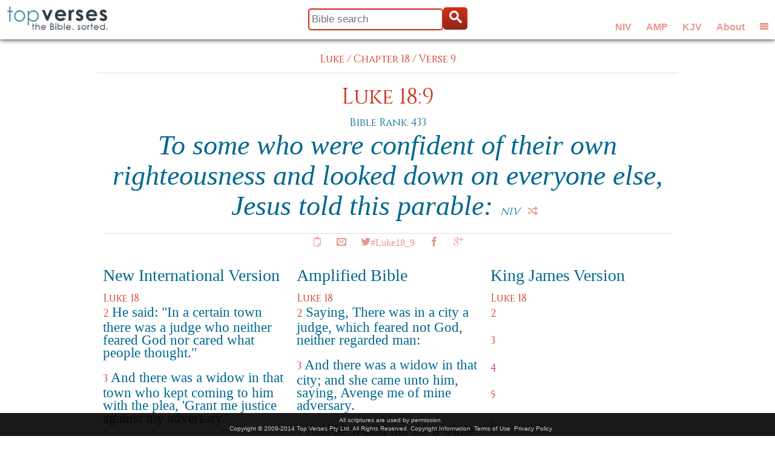

--- FILE ---
content_type: text/html; charset=UTF-8
request_url: https://www.topverses.com/Bible/Luke/18/9
body_size: 7545
content:
<!-- updated 8/1/2025 to fix book urls -->

<!DOCTYPE html>
<!--[if lt IE 7 ]><html class="ie ie6" lang="en"> <![endif]-->
<!--[if IE 7 ]><html class="ie ie7" lang="en"> <![endif]-->
<!--[if IE 8 ]><html class="ie ie8" lang="en"> <![endif]-->
<!--[if (gte IE 9)|!(IE)]><!--><html lang="en"> <!--<![endif]-->
<head>

	<!-- Basic Page Needs
  ================================================== -->
	<meta http-equiv="Content-Type" content="charset=UTF-8" />
	<meta name="description" content="See how Luke 18:9 ranks against other Bible verses and view it in context with surrounding scriptures in several versions. Includes sharing tools for Facebook, Twitter and Google+."/>  
	<meta name="keywords" content="bible, verse, scripture, bible verse, Luke 18:9"/>
	<meta name="verify-v1" content="GMoATluR6mResvdf7dqReXx8XEdKQjSZ0qwGAgZ9xK8=" />
	<title>#Luke18_9 - To some who were confident of their own righteousness and looked down on everyone else, Jesus told this parable:</title>
	<meta name="author" content="https://google.com/+topverses">
	<base href="https://www.topverses.com/">
	
	<!-- Mobile Specific Metas
  ================================================== -->
	<meta name="viewport" content="width=device-width, initial-scale=1, maximum-scale=1">


	<!--[if lt IE 9]>
		<script src="https://html5shim.googlecode.com/svn/trunk/html5.js"></script>
	<![endif]-->

	<!-- Favicons
	================================================== -->
	<link rel="shortcut icon" href="favicon.ico">
	<!--link rel="apple-touch-icon" href="images/apple-touch-icon.png">
	<link rel="apple-touch-icon" sizes="72x72" href="images/apple-touch-icon-72x72.png">
	<link rel="apple-touch-icon" sizes="114x114" href="images/apple-touch-icon-114x114.png"-->

	<!-- CSS
  ================================================== -->
	<!--link rel="stylesheet" href="stylesheets/style.css"-->
	<link rel="stylesheet" href="stylesheets/base221220.css">
	<link rel="stylesheet" href="stylesheets/skelmin.css">
	<link rel="stylesheet" href="stylesheets/sidr.css">
	<link rel="stylesheet" href="stylesheets/layout230201.css">

	<!-- Facebook -->
	<meta property="og:title" content="#Luke18_9 - To some who were confident of their own righteousness and looked down on everyone else, Jesus told this parable:" />
	<meta property="og:site_name" content="Top Verses"/>	
	<meta property="og:url" content="https://www.topverses.com/Bible/Luke/18/9" />
	<meta property="og:description" content="See how Luke 18:9 ranks against other Bible verses and view it in context with surrounding scriptures in several versions. Includes sharing tools for Facebook, Twitter and Google+."/>
	<meta property="fb:app_id" content="601293586611380" />
	<meta property="og:type" content="article" />
	<meta property="og:locale" content="en_US" />            <!-- Default -->
	<meta property="article:publisher" content="https://www.facebook.com/topverses" />
	<meta property="og:image" content="https://www.topverses.com/images/logofb.png">
	<meta property="og:image:width" content="200">
	<meta property="og:image:height" content="200">	
	<!--meta property="article:author" content="https://www.facebook.com/topverses" /-->



  <!-- Google tag (gtag.js) -->
  <script async src="https://www.googletagmanager.com/gtag/js?id=G-W704RQNSQ5"></script>
  <script>
    window.dataLayer = window.dataLayer || [];
    function gtag(){dataLayer.push(arguments);}
    gtag('js', new Date());

    gtag('config', 'G-W704RQNSQ5');
  </script>

<script async data-id="101475146" src="//static.getclicky.com/js"></script>
<noscript><p><img alt="Clicky" width="1" height="1" src="//in.getclicky.com/101475146ns.gif" /></p></noscript>


</head>
<body id="body">

	<!-- Title bar -->	
	<div id="titlebar" class="container">
		<div id="title1" class="full-width">		
		</div>
	</div>

	<!-- Logo -->
	<div id="logo-box">	
		<a href="/"><img id="logo" src="images/logo.png" alt="Top Verses"/></a>
	</div>

	<!-- Title buttons -->
	<div id="button-box">	
		<div id="topbar-versions" class="social">
			<button title="Show New International Version" onclick="setVer(0)">NIV</button> 
			<button title="Show Amplified version" onclick="setVer(1)">AMP</button> 
			<button title="Show King James Version" onclick="setVer(2)">KJV</button> 
			<button title="About Top Verses" onclick="window.location='/ministry/about'">About</button> 			
			<button id="menu1" class="icon-menu2" onclick="menuClick()" title="Show or hide the menu"></button>
		</div>		
		<div id="topbar-buttons" class="social">
			<button id="topbar-search-button" class="icon-search" onclick="searchClick(true)"></button> 
			<button id="topbar-shuffle-button" class="icon-shuffle" onclick="verClick()" title="Show another Bible version"></button> 
			<button id="menu2" class="icon-menu2" onclick="menuClick()" title="Show or hide the menu"></button> 
		</div>				
	</div>



	<!-- Title search box -->
	<div id="search-box">	
		<form id="topbar-search" method="get" action="/">
		  <input type="text" class="input" value="" placeholder="Bible search" title="Examples: spirit, romans 10:9, prov23, +promised +land, etc." name="find" id="find1" /><button type="submit" class="showbutton icon-search"></button>
		</form>
	</div>
	
	<!-- Menu -->
	<div class="sidr" id="navigation">
	    <nav class="nav">
	        <ul>
	            <li class="half1 local"><a href="/" class="icon-library"> Home</a></li>
	            <li class="half2"><a href="/ministry/about" class="icon-envelope"> About</a></li>
	            <li class="half1 local"><a href="/#topics" class="icon-heart2"> Topics</a></li>
	            <li class="half2"><a href="/#books" class="icon-books"> Books</a></li>
	            <li class="half1 local"><a href="/bible/psalms" class="icon-book"> Psalms</a></li>
	            <li class="half2"><a href="/bible/proverbs" class="icon-book"> Proverbs</a></li>
	            <li class="half1 local"><a href="/ministry/widget" class="icon-star"> Widget</a></li>
	            <li class="half2"><a href="https://petechapman.substack.com" class="icon-book"> Blog</a></li>
				
	            <li class="third">
					<div class="fb-follow" data-href="https://www.facebook.com/topverses" data-colorscheme="light" data-layout="button" data-show-faces="false"></div>
				</li>
	            <li class="third">
					<a href="https://twitter.com/TopVss" class="twitter-follow-button" data-show-count="false" data-size="large" data-show-screen-name="false">Follow @TopVss</a>
				</li>
	            <li class="third end">
					<div class="g-follow" data-annotation="none" data-height="24" data-href="//plus.google.com/u/0/104255739885435884929" data-rel="publisher"></div>
	            </li>
	        </ul>	        

	    </nav>
	</div>	
	
	<!-- Copyright -->
	<div id="terms">
		All scriptures are used by permission.<br/>  
		Copyright &copy; 2009-2014 Top Verses Pty Ltd.  
		All Rights Reserved.
		<a href="/bible/john/3/16#copyright">Copyright Information</a>&nbsp;
		<a href="terms.pdf">Terms of Use</a>&nbsp;
		<a href="privacy.pdf">Privacy Policy</a>
	</div>


	<!-- Primary Page Layout
	================================================== -->
	<div id="content">
		
		
<!-- Main Content -->
		


<!-- Verse reference and text for Luke 18:9 -->
<div class="container">
	<div class="crumbs add-top">
		<div class="align-center">
	      <a href="/Bible/Luke">Luke</a> /    
	      <a href="/Bible/Luke/18">Chapter 18</a> /
	      <a href="/Bible/Luke/18/9">Verse 9</a>
	      <hr class="remove-bottom"/>
		</div>
	</div>
</div>

<div class="container">
	
	<!-- Verse reference and text for Luke 18:9 -->
	<div id="Luke18_9" class="sixteen columns add-top scripture">
		<h2><a href="/Bible/Luke/18/9">
			Luke 18:9
			</a></h2>
		<h5>Bible Rank: 433</h5>
		<div class="frame">			
			
			<!-- Verse text -->				<div class="slide section">
							<div class="versetext remove-bottom">
					To some who were confident of their own righteousness and looked down on everyone else, Jesus told this parable:
					<nobr><a href="http://www.ibs.org/">NIV</a><button title="Next version" onclick="nextSlide(this)" class="next-verse icon-shuffle"></button></nobr>
				</div>
			</div>
			<!-- End of verse text -->				<div class="slide section inactive">				<div class="versetext remove-bottom">
					And he spake this parable unto certain which trusted in themselves that they were righteous, and despised others: 
					<nobr><a href="http://www.lockman.org">KJV</a><button title="Next version" onclick="nextSlide(this)" class="next-verse icon-shuffle"></button></nobr>
				</div>
			</div>
			<!-- End of verse text -->	
		</div>
		
		<hr class="remove-bottom"/>

        					
	<!-- Verse reference and social sharing -->
		<div class="social">
			<button title="Copy/Paste" class="icon-copy"       onclick="clip(this)"></button>
			<button title="Email"      class="icon-envelope"   onclick="email(this)"></button>
			<a title="Tweet"      class="button icon-twitter"    href="https://twitter.com/intent/tweet?button_hashtag=Luke18_9&text=To+some+who+were+confident+of+their+own+righteousness+and+looked+down+on+everyone+else%2C+Jesus+told+this+parable%3A">#Luke18_9</a>
			<button title="Facebook"   class="icon-facebook"   onclick="like(this)"></button>
			<button title="Google+"    class="icon-googleplus" onclick="plus(this)"></button>
		</div>
	</div>

</div><!-- container -->



<!-- Surrounding Verses -->
<div class="container">
	<div class="one-third column add-bottom add-top">
   			<h3>New International Version</h3>	
   			<div class="crumbs"><a href="/Bible/Luke/18">Luke 18</a></div>	
		                  
	   			<p class="verse">	
		        <span class="crumbs"><a href="/Bible/Luke/18/2">2</a></span>
		        
		          
		        		            <span STYLE="font-weight:normal">		            He said: &quot;In a certain town there was a judge who neither feared God nor cared what people thought.&quot;
		            </span>
		        		          
		        		        			</p>
		                  
	   			<p class="verse">	
		        <span class="crumbs"><a href="/Bible/Luke/18/3">3</a></span>
		        
		          
		        		            <span STYLE="font-weight:normal">		            And there was a widow in that town who kept coming to him with the plea, 'Grant me justice against my adversary.'
		            </span>
		        		          
		        		        			</p>
		                  
	   			<p class="verse">	
		        <span class="crumbs"><a href="/Bible/Luke/18/4">4</a></span>
		        
		          
		        		            <span STYLE="font-weight:normal">		            &quot;For some time he refused. But finally he said to himself, 'Even though I don't fear God or care what people think,&quot;
		            </span>
		        		          
		        		        			</p>
		                  
	   			<p class="verse">	
		        <span class="crumbs"><a href="/Bible/Luke/18/5">5</a></span>
		        
		          
		        		            <span STYLE="font-weight:normal">		            "Yet because this widow keeps bothering me, I will see that she gets justice, so that she won't eventually come and attack me!"
		            </span>
		        		          
		        		        			</p>
		                  
	   			<p class="verse">	
		        <span class="crumbs"><a href="/Bible/Luke/18/6">6</a></span>
		        
		          
		        		            <span STYLE="font-weight:normal">		            And the Lord said, &quot;Listen to what the unjust judge says.&quot;
		            </span>
		        		          
		        		        			</p>
		                  
	   			<p class="verse">	
		        <span class="crumbs"><a href="/Bible/Luke/18/7">7</a></span>
		        
		          
		        		            <span STYLE="font-weight:normal">		            And will not God bring about justice for his chosen ones, who cry out to him day and night? Will he keep putting them off?
		            </span>
		        		          
		        		        			</p>
		                  
	   			<p class="verse">	
		        <span class="crumbs"><a href="/Bible/Luke/18/8">8</a></span>
		        
		          
		        		            <span STYLE="font-weight:normal">		            &quot;I tell you, he will see that they get justice, and quickly. However, when the Son of Man comes, will he find faith on the earth?&quot;
		            </span>
		        		          
		        		        			</p>
		                  
	   			<p class="verse">	
		        <span class="crumbs"><a href="/Bible/Luke/18/9">9</a></span>
		        
		          
		        		            <span STYLE="color:red;">		            To some who were confident of their own righteousness and looked down on everyone else, Jesus told this parable:
		            </span>
		        		          
		        		        			</p>
		                  
	   			<p class="verse">	
		        <span class="crumbs"><a href="/Bible/Luke/18/10">10</a></span>
		        
		          
		        		            <span STYLE="font-weight:normal">		            &quot;Two men went up to the temple to pray, one a Pharisee and the other a tax collector.&quot;
		            </span>
		        		          
		        		        			</p>
		                  
	   			<p class="verse">	
		        <span class="crumbs"><a href="/Bible/Luke/18/11">11</a></span>
		        
		          
		        		            <span STYLE="font-weight:normal">		            The Pharisee stood by himself and prayed: 'God, I thank you that I am not like other people &#8211; robbers, evildoers, adulterers &#8211; or even like this tax collector.
		            </span>
		        		          
		        		        			</p>
		                  
	   			<p class="verse">	
		        <span class="crumbs"><a href="/Bible/Luke/18/12">12</a></span>
		        
		          
		        		            <span STYLE="font-weight:normal">		            I fast twice a week and give a tenth of all I get.'
		            </span>
		        		          
		        		        			</p>
		                  
	   			<p class="verse">	
		        <span class="crumbs"><a href="/Bible/Luke/18/13">13</a></span>
		        
		          
		        		            <span STYLE="font-weight:normal">		            &quot;But the tax collector stood at a distance. He would not even look up to heaven, but beat his breast and said, 'God, have mercy on me, a sinner.'&quot;
		            </span>
		        		          
		        		        			</p>
		                  
	   			<p class="verse">	
		        <span class="crumbs"><a href="/Bible/Luke/18/14">14</a></span>
		        
		          
		        		            <span STYLE="font-weight:normal">		            &quot;I tell you that this man, rather than the other, went home justified before God. For all those who exalt themselves will be humbled, and those who humble themselves will be exalted.&quot;
		            </span>
		        		          
		        		        			</p>
		                  
	   			<p class="verse">	
		        <span class="crumbs"><a href="/Bible/Luke/18/15">15</a></span>
		        
		          
		        		            <span STYLE="font-weight:normal">		            People were also bringing babies to Jesus for him to place his hands on them. When the disciples saw this, they rebuked them.
		            </span>
		        		          
		        		        			</p>
		                  
	   			<p class="verse">	
		        <span class="crumbs"><a href="/Bible/Luke/18/16">16</a></span>
		        
		          
		        		            <span STYLE="font-weight:normal">		            But Jesus called the children to him and said, &quot;Let the little children come to me, and do not hinder them, for the kingdom of God belongs to such as these.&quot;
		            </span>
		        		          
		        		        			</p>
		                                                        
		<hr/>
	</div>
	<div class="one-third column add-bottom add-top">
   			<h3>Amplified Bible</h3>	
   			<div class="crumbs"><a href="/Bible/Luke/18">Luke 18</a></div>	
		                  
	   			<p class="verse">	
		        <span class="crumbs"><a href="/Bible/Luke/18/2">2</a></span>
		        
		          
		        		          
		        		            <span STYLE="font-weight:normal">		            Saying, There was in a city a judge, which feared not God, neither regarded man: 
		            </span>
		        		        			</p>
		                  
	   			<p class="verse">	
		        <span class="crumbs"><a href="/Bible/Luke/18/3">3</a></span>
		        
		          
		        		          
		        		            <span STYLE="font-weight:normal">		            And there was a widow in that city; and she came unto him, saying, Avenge me of mine adversary. 
		            </span>
		        		        			</p>
		                  
	   			<p class="verse">	
		        <span class="crumbs"><a href="/Bible/Luke/18/4">4</a></span>
		        
		          
		        		          
		        		            <span STYLE="font-weight:normal">		            And he would not for a while: but afterward he said within himself, Though I fear not God, nor regard man; 
		            </span>
		        		        			</p>
		                  
	   			<p class="verse">	
		        <span class="crumbs"><a href="/Bible/Luke/18/5">5</a></span>
		        
		          
		        		          
		        		            <span STYLE="font-weight:normal">		            Yet because this widow troubleth me, I will avenge her, lest by her continual coming she weary me. 
		            </span>
		        		        			</p>
		                  
	   			<p class="verse">	
		        <span class="crumbs"><a href="/Bible/Luke/18/6">6</a></span>
		        
		          
		        		          
		        		            <span STYLE="font-weight:normal">		            And the Lord said, Hear what the unjust judge saith. 
		            </span>
		        		        			</p>
		                  
	   			<p class="verse">	
		        <span class="crumbs"><a href="/Bible/Luke/18/7">7</a></span>
		        
		          
		        		          
		        		            <span STYLE="font-weight:normal">		            And shall not God avenge his own elect, which cry day and night unto him, though he bear long with them? 
		            </span>
		        		        			</p>
		                  
	   			<p class="verse">	
		        <span class="crumbs"><a href="/Bible/Luke/18/8">8</a></span>
		        
		          
		        		          
		        		            <span STYLE="font-weight:normal">		            I tell you that he will avenge them speedily. Nevertheless when the Son of man cometh, shall he find faith on the earth? 
		            </span>
		        		        			</p>
		                  
	   			<p class="verse">	
		        <span class="crumbs"><a href="/Bible/Luke/18/9">9</a></span>
		        
		          
		        		          
		        		            <span STYLE="color:red;">		            And he spake this parable unto certain which trusted in themselves that they were righteous, and despised others: 
		            </span>
		        		        			</p>
		                  
	   			<p class="verse">	
		        <span class="crumbs"><a href="/Bible/Luke/18/10">10</a></span>
		        
		          
		        		          
		        		            <span STYLE="font-weight:normal">		            Two men went up into the temple to pray; the one a Pharisee, and the other a publican. 
		            </span>
		        		        			</p>
		                  
	   			<p class="verse">	
		        <span class="crumbs"><a href="/Bible/Luke/18/11">11</a></span>
		        
		          
		        		          
		        		            <span STYLE="font-weight:normal">		            The Pharisee stood and prayed thus with himself, God, I thank thee, that I am not as other men are, extortioners, unjust, adulterers, or even as this publican. 
		            </span>
		        		        			</p>
		                  
	   			<p class="verse">	
		        <span class="crumbs"><a href="/Bible/Luke/18/12">12</a></span>
		        
		          
		        		          
		        		            <span STYLE="font-weight:normal">		            I fast twice in the week, I give tithes of all that I possess. 
		            </span>
		        		        			</p>
		                  
	   			<p class="verse">	
		        <span class="crumbs"><a href="/Bible/Luke/18/13">13</a></span>
		        
		          
		        		          
		        		            <span STYLE="font-weight:normal">		            And the publican, standing afar off, would not lift up so much as his eyes unto heaven, but smote upon his breast, saying, God be merciful to me a sinner. 
		            </span>
		        		        			</p>
		                  
	   			<p class="verse">	
		        <span class="crumbs"><a href="/Bible/Luke/18/14">14</a></span>
		        
		          
		        		          
		        		            <span STYLE="font-weight:normal">		            I tell you, this man went down to his house justified rather than the other: for every one that exalteth himself shall be abased; and he that humbleth himself shall be exalted. 
		            </span>
		        		        			</p>
		                  
	   			<p class="verse">	
		        <span class="crumbs"><a href="/Bible/Luke/18/15">15</a></span>
		        
		          
		        		          
		        		            <span STYLE="font-weight:normal">		            And they brought unto him also infants, that he would touch them: but when his disciples saw it, they rebuked them. 
		            </span>
		        		        			</p>
		                  
	   			<p class="verse">	
		        <span class="crumbs"><a href="/Bible/Luke/18/16">16</a></span>
		        
		          
		        		          
		        		            <span STYLE="font-weight:normal">		            But Jesus called them unto him, and said, Suffer little children to come unto me, and forbid them not: for of such is the kingdom of God. 
		            </span>
		        		        			</p>
		                                                        
		<hr/>
	</div>
	<div class="one-third column add-bottom add-top">
   			<h3>King James Version</h3>	
   			<div class="crumbs"><a href="/Bible/Luke/18">Luke 18</a></div>	
		                  
	   			<p class="verse">	
		        <span class="crumbs"><a href="/Bible/Luke/18/2">2</a></span>
		        
		          
		        		          
		        		        			</p>
		                  
	   			<p class="verse">	
		        <span class="crumbs"><a href="/Bible/Luke/18/3">3</a></span>
		        
		          
		        		          
		        		        			</p>
		                  
	   			<p class="verse">	
		        <span class="crumbs"><a href="/Bible/Luke/18/4">4</a></span>
		        
		          
		        		          
		        		        			</p>
		                  
	   			<p class="verse">	
		        <span class="crumbs"><a href="/Bible/Luke/18/5">5</a></span>
		        
		          
		        		          
		        		        			</p>
		                  
	   			<p class="verse">	
		        <span class="crumbs"><a href="/Bible/Luke/18/6">6</a></span>
		        
		          
		        		          
		        		        			</p>
		                  
	   			<p class="verse">	
		        <span class="crumbs"><a href="/Bible/Luke/18/7">7</a></span>
		        
		          
		        		          
		        		        			</p>
		                  
	   			<p class="verse">	
		        <span class="crumbs"><a href="/Bible/Luke/18/8">8</a></span>
		        
		          
		        		          
		        		        			</p>
		                  
	   			<p class="verse">	
		        <span class="crumbs"><a href="/Bible/Luke/18/9">9</a></span>
		        
		          
		        		          
		        		        			</p>
		                  
	   			<p class="verse">	
		        <span class="crumbs"><a href="/Bible/Luke/18/10">10</a></span>
		        
		          
		        		          
		        		        			</p>
		                  
	   			<p class="verse">	
		        <span class="crumbs"><a href="/Bible/Luke/18/11">11</a></span>
		        
		          
		        		          
		        		        			</p>
		                  
	   			<p class="verse">	
		        <span class="crumbs"><a href="/Bible/Luke/18/12">12</a></span>
		        
		          
		        		          
		        		        			</p>
		                  
	   			<p class="verse">	
		        <span class="crumbs"><a href="/Bible/Luke/18/13">13</a></span>
		        
		          
		        		          
		        		        			</p>
		                  
	   			<p class="verse">	
		        <span class="crumbs"><a href="/Bible/Luke/18/14">14</a></span>
		        
		          
		        		          
		        		        			</p>
		                  
	   			<p class="verse">	
		        <span class="crumbs"><a href="/Bible/Luke/18/15">15</a></span>
		        
		          
		        		          
		        		        			</p>
		                  
	   			<p class="verse">	
		        <span class="crumbs"><a href="/Bible/Luke/18/16">16</a></span>
		        
		          
		        		          
		        		        			</p>
		                                                        
		<hr/>
	</div>
</div>



<!-- About faith -->

<div class="container">
	<div class="sixteen columns">
		<hr/>
		<h3>Becoming a Christian</h3>
		
		<p>Would you like to experience forgiveness and new life from the God of the Bible, 
			who calls every person to believe that he sent his son Jesus Christ 
			to make this possible?</p>  

		<p>The Bible explains why everyone needs to receive forgiveness and is called to serve 
			Jesus Christ.  The consistency of the Bible story, which was authored by people living 
			thousands of years apart from diverse cultures and even different languages, is
			often cited as evidence of divine inspiration.  Wikipedia has a list of many 
			<a href="https://en.wikipedia.org/wiki/Jesus_and_messianic_prophecy">Biblical
			prophesies which have come true</a>.</p>

		<p>The story of God's plan to restore his relationship with us can be summarised in eight 
			famous Bible verses below.</p>
						
		<ol class="verse-list">				
		<li>In the beginning God created the heavens and the earth.
		<h5>Genesis 1:1</h5></li>
		
		<li>All have sinned and fall short of the glory of God.
		<h5>Romans 3:23</h5></li>
		
		<li>God so loved the world that he gave his one and only Son, that whoever believes in him shall not perish but have eternal life.
		<h5>John 3:16</h5></li>
		
		<li>Jesus said, "I am the way and the truth and the life. No one comes to the Father except through me."
		<h5>John 14:6</h5></li>
		
		<li>If you declare with your mouth, "Jesus is Lord," and believe in your heart that God raised him from the dead, you will be saved.
		<h5>Romans 10:9</h5></li>
		
		<li>For it is by grace you have been saved, through faith – and this is not from yourselves, it is the gift of God.
		<h5>Ephesians 2:8</h5></li>
		
		<li>But you will receive power when the Holy Spirit comes on you; and you will be my witnesses in Jerusalem, and in all Judea and Samaria, and to the ends of the earth.
		<h5>Acts 1:8</h5></li>
		
		<li>Therefore go and make disciples of all nations, baptizing them in the name of the Father and of the Son and of the Holy Spirit.
		<h5>Matthew 28:19</h5></li>
		</ol>
		
		<p>The truth in these verses is simple, yet to embrace it means letting go of all our personal hopes and 
			dreams and embracing God's greater purpose for our lives instead,
			a purpose far above anything we could dream or imagine.</p>
		<p>This is the most important decision you will ever make, because it affects not just the rest of 
			your life here on earth, but what comes after as well. Don't put it off until too late.  If you
			died tonight make the decision to spend eternity with your loving Father in Heaven.</p>
		
			
		<p>If you're wondering what to do next as a new Christian, check out these helpful suggestions from Mary Fairchild on About.com:</p>
		
		<ul class="disc"><li><a href="https://christianity.about.com/od/newchristians/p/becomechristian.htm">Become a Christian</a></li>
			<li><a href="https://christianity.about.com/od/faqhelpdesk/a/What-Is-Forgiveness.htm">Forgiveness</a></li>
			<li><a href="https://christianity.about.com/od/glossary/a/Repentance.htm">Repentance</a></li>
			<li><a href="https://christianity.about.com/od/practicaltools/a/spiritualgrowth.htm">4 Essentials to Spiritual Growth</a></li>
			<li><a href="https://christianity.about.com/od/newchristians/p/christianbasics.htm">Christianity Basics</a></li>
			<li><a href="https://christianity.about.com/od/conversion/p/salvation.htm" frame="0" zT="18/1Pp">What is God's Plan of Salvation?</a></li>
			<li><a href="https://christianity.about.com/od/conversion/qt/romansroad.htm" frame="0" zT="18/1Pp">Salvation Scriptures</a></li>
			<li><a href="https://christianity.about.com/od/membersubmittedprayers/qt/godsgiftpoem.htm" frame="0" zT="18/1Pp">God's Gift - Salvation Poem</a></li>
		</ul>
	</div>
</div>


<!-- Copyright information -->
<a name="copyright"></a>
<br/><br/><br/><br/>
<div class="section footer">
	<div class="container">
		<div class="four columns">	
			<h5>Top Verses</h5>
			<p>Rankings copyright &copy; 2007-2014 Top Verses Pty Ltd</p>
		</div>
		    <div class="four columns">	
			<h5>New International Version (NIV)</h5>
			<a href="http://www.ibs.org/">International Bible Society</a>
		    <p>Scripture taken from the Holy Bible, NEW INTERNATIONAL VERSION&reg;. Copyright &copy; 1973, 1978, 1984 International Bible Society. All rights reserved throughout the world. Used by permission of International Bible Society.</p> 
	    </div>
		    <div class="four columns">	
			<h5>Amplified Bible (AMP)</h5>
			<a href="http://www.lockman.org">The Lockman Foundation</a>
		    <p>Scripture quotations taken from the Amplified Bible,
Copyright &copy; 1954, 1958, 1962, 1964, 1965, 1987 by The Lockman Foundation
Used by permission. <br>(www.Lockman.org)</p> 
	    </div>
		    <div class="four columns">	
			<h5>King James Version (KJV)</h5>
			<a href="http://www.patriot.net/users/bmcgin/ministries.html">Public domain</a>
		     
	    </div>
		</div>
</div>


</div> <!-- end of content -->


<script>

//----- Initialisation


	var speed = 0.5;
	
	var w = window,
	    d = document,
	    e = d.documentElement,
	    g = d.getElementsByTagName('body')[0],
	    x = w.innerWidth || e.clientWidth || g.clientWidth,
	    y = w.innerHeight|| e.clientHeight|| g.clientHeight;

	var nextPageURLBase = "/Bible/Luke/18/9&pg=";
	var thisPageURL = "/Bible/Luke/18/9";
	var nextPageNo = parseInt('01');
	var maxPageNo = parseInt('0');
	
	var spinCount = 0;
	var userVer = parseInt('00'); 
	var numVers = 3;
	var pageFrames; // all the slide frame elements

</script>

<!-- Javascripts -->
<script src="https://cdnjs.cloudflare.com/ajax/libs/sizzle/2.3.8/sizzle.min.js"></script>
<script src="https://cdnjs.cloudflare.com/ajax/libs/gsap/3.11.3/gsap.min.js"></script>
<script src="scripts/main221202.js"></script>

<!-- Social share asynchronously loaded -->

<script>
(function(w, d, s) {
  function go(){
    var js, fjs = d.getElementsByTagName(s)[0], load = function(url, id) {
	  if (d.getElementById(id)) {return;}
	  js = d.createElement(s); js.src = url; js.id = id;
	  fjs.parentNode.insertBefore(js, fjs);
	};
    load('//connect.facebook.net/en_US/sdk.js#xfbml=1&appId=601293586611380&version=v2.0', 'fbjssdk');
    load('https://apis.google.com/js/plusone.js', 'gplus1js');
    load('//platform.twitter.com/widgets.js', 'tweetjs');
  }
  if (w.addEventListener) { w.addEventListener("load", go, false); }
  else if (w.attachEvent) { w.attachEvent("onload",go); }
}(window, document, 'script'));
</script>



<!-- End Document
================================================== -->
</body>

</html>

--- FILE ---
content_type: text/html; charset=utf-8
request_url: https://accounts.google.com/o/oauth2/postmessageRelay?parent=https%3A%2F%2Fwww.topverses.com&jsh=m%3B%2F_%2Fscs%2Fabc-static%2F_%2Fjs%2Fk%3Dgapi.lb.en.OE6tiwO4KJo.O%2Fd%3D1%2Frs%3DAHpOoo_Itz6IAL6GO-n8kgAepm47TBsg1Q%2Fm%3D__features__
body_size: 159
content:
<!DOCTYPE html><html><head><title></title><meta http-equiv="content-type" content="text/html; charset=utf-8"><meta http-equiv="X-UA-Compatible" content="IE=edge"><meta name="viewport" content="width=device-width, initial-scale=1, minimum-scale=1, maximum-scale=1, user-scalable=0"><script src='https://ssl.gstatic.com/accounts/o/2580342461-postmessagerelay.js' nonce="ZifL1kebiYcbga52vdn13g"></script></head><body><script type="text/javascript" src="https://apis.google.com/js/rpc:shindig_random.js?onload=init" nonce="ZifL1kebiYcbga52vdn13g"></script></body></html>